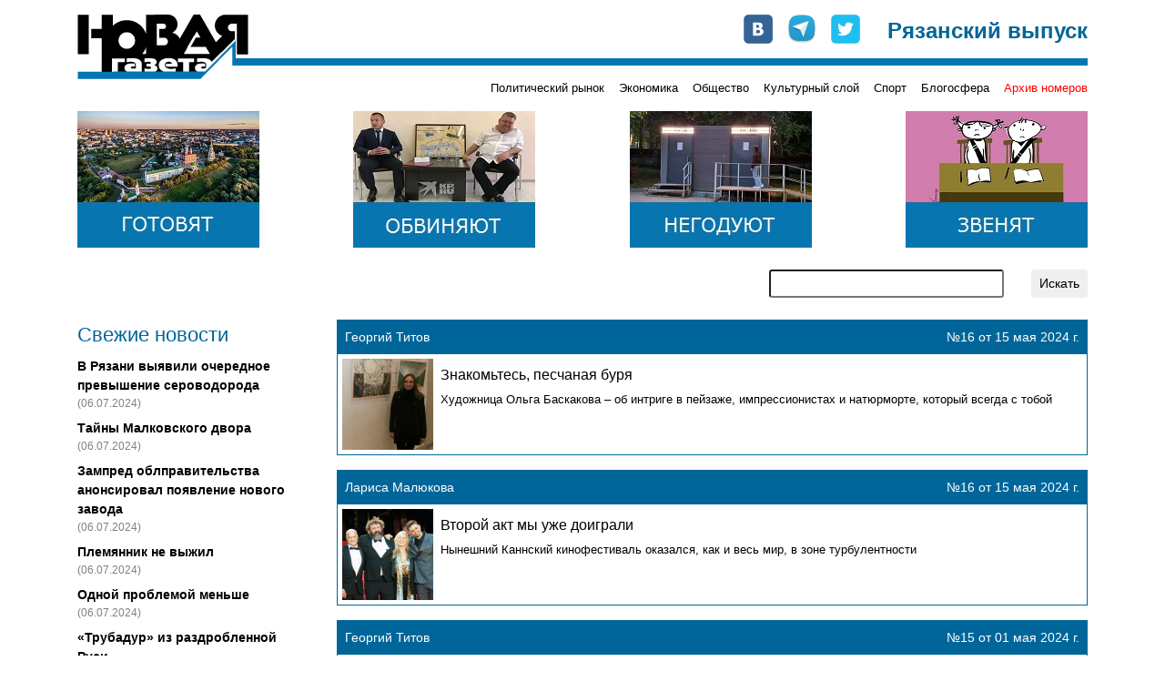

--- FILE ---
content_type: text/html; charset=UTF-8
request_url: https://www.novgaz-rzn.ru/kulturniy_sloy/4.html
body_size: 8029
content:

<!DOCTYPE html PUBLIC "-//W3C//DTD XHTML 1.0 Strict//EN" "http://www.w3.org/TR/xhtml1/DTD/xhtml1-strict.dtd">
<html xmlns="http://www.w3.org/1999/xhtml" xml:lang="ru" lang="ru">
<head>
    <title>&laquo;Новая газета&raquo;-Рязань. Раздел &laquo;Культурный слой&raquo; /4</title>
    <meta http-equiv="Content-Type" content="text/html; charset=utf-8"/>
    <meta name="viewport" content="width=device-width, initial-scale=1, shrink-to-fit=no" />
    <link rel="stylesheet" href="/css/main.css" type="text/css" media="screen" />
    <link rel="stylesheet" href="/css/bootstrap.min.css" type="text/css" media="screen" />
    <script type="text/javascript" src="/js/bootstrap.min.js"></script>
    <script type="text/javascript" src="//vk.com/js/api/openapi.js"></script>
    <meta name="yandex-verification" content="5d516e6bc1ff75b0" />

    
    <link rel="apple-touch-icon" sizes="57x57" href="/images/favicon/apple-icon-57x57.png">
    <link rel="apple-touch-icon" sizes="60x60" href="/images/favicon/apple-icon-60x60.png">
    <link rel="apple-touch-icon" sizes="72x72" href="/images/favicon/apple-icon-72x72.png">
    <link rel="apple-touch-icon" sizes="76x76" href="/images/favicon/apple-icon-76x76.png">
    <link rel="apple-touch-icon" sizes="114x114" href="/images/favicon/apple-icon-114x114.png">
    <link rel="apple-touch-icon" sizes="120x120" href="/images/favicon/apple-icon-120x120.png">
    <link rel="apple-touch-icon" sizes="144x144" href="/images/favicon/apple-icon-144x144.png">
    <link rel="apple-touch-icon" sizes="152x152" href="/images/favicon/apple-icon-152x152.png">
    <link rel="apple-touch-icon" sizes="180x180" href="/images/favicon/apple-icon-180x180.png">
    <link rel="icon" type="image/png" sizes="192x192"  href="/images/favicon/android-icon-192x192.png">
    <link rel="icon" type="image/png" sizes="32x32" href="/images/favicon/favicon-32x32.png">
    <link rel="icon" type="image/png" sizes="96x96" href="/images/favicon/favicon-96x96.png">
    <link rel="icon" type="image/png" sizes="16x16" href="/images/favicon/favicon-16x16.png">
    <link rel="manifest" href="/images/favicon/manifest.json">
    <meta name="msapplication-TileColor" content="#ffffff">
    <meta name="msapplication-TileImage" content="/images/favicon/ms-icon-144x144.png">
    <meta name="theme-color" content="#ffffff">

    <!-- Global site tag (gtag.js) - Google Analytics -->
    <script async src="https://www.googletagmanager.com/gtag/js?id=UA-127709050-1"></script>
    <script>
      window.dataLayer = window.dataLayer || [];
      function gtag(){dataLayer.push(arguments);}
      gtag('js', new Date());
      gtag('config', 'UA-127709050-1');
    </script>


    <!-- cf65698fddd1db67 -->
</head>
<body>
    <!-- Google Tag Manager (noscript) -->
    <noscript><iframe src="https://www.googletagmanager.com/ns.html?id=GTM-NVV6S3R"
                      height="0" width="0" style="display:none;visibility:hidden"></iframe></noscript>
    <!-- End Google Tag Manager (noscript) -->

    <div id="fb-root"></div>
    <script>(function(d, s, id) {
        var js, fjs = d.getElementsByTagName(s)[0];
        if (d.getElementById(id)) return;
        js = d.createElement(s); js.id = id;
        js.src = "//connect.facebook.net/ru_RU/all.js#xfbml=1&appId=104598546323528";
        fjs.parentNode.insertBefore(js, fjs);
    }(document, 'script', 'facebook-jssdk'));</script>

    <div class="container pt-3 pb-3">
        <div class="row no-gutters head" style="background-image: url(/images/logo-line.png);">
            <div class="col-md-auto">
                <a href="/"><img src="/images/logo.png" alt="Новая газета" /></a>
            </div>
            <div class="col-md mt-2 mt-md-0">
                <div class="row soc justify-content-between justify-content-md-end">
                    <div class="col-auto row no-gutters">
                        <div class="col-auto pr-3"><a href="http://vk.com/public24408293" target="_blank"><img src="/images/join_us/vkontakte_icon_32.png" alt="VK" /></a></div>
                        <div class="col-auto pr-3"><a href="https://t.me/novgaz_rzn" target="_blank"><img src="/images/join_us/telegram_icon_32.png" alt="Telegram" /></a></div>
                        <div class="col-auto"><a href="https://twitter.com/novgaz_rzn" target="_blank"><img src="/images/join_us/twitter_icon_48.png" alt="Twitter" /></a></div>
                    </div>
                    <div class="col-auto align-self-end caption">Рязанский выпуск</div>
                </div>
            </div>
        </div>
        <div class="row no-gutters mt-2 mt-md-0 categories">
            
            <div class="col-3 issue_date">
                
            </div>
            <div class="col">
                <div class="row no-gutters justify-content-end">
                    <div class="col-auto pt-1 pt-lg-0 category_item"><a href="/politicheskiy_rynok/">Политический рынок</a></div><div class="col-auto ml-3 pt-1 pt-lg-0 category_item"><a href="/ekonomika/">Экономика</a></div><div class="col-auto ml-3 pt-1 pt-lg-0 category_item"><a href="/obschestvo/">Общество</a></div><div class="col-auto ml-3 pt-1 pt-lg-0 category_item"><a href="/kulturniy_sloy/">Культурный слой</a></div><div class="col-auto ml-3 pt-1 pt-lg-0 category_item"><a href="/sport/">Спорт</a></div><div class="col-auto ml-3 pt-1 pt-lg-0 category_item"><a href="/blogosfera/">Блогосфера</a></div>
                    <div class="col-auto pt-1 pt-lg-0 ml-3 category_item archive"><a href="/archive.html">Архив номеров</a></div>
                </div>
            </div>
            </div>

       <div class="row banners justify-content-center justify-content-sm-between mt-lg-3">
            <div class="col-auto pt-3 pt-lg-0">
                <a href="https://novgaz-rzn.ru/nomer13062024_20/7384.html"><img src="/images/banners/4.jpeg" alt=""></a>
            </div>
            <div class="col-auto pt-3 pt-lg-0 d-none d-sm-block">
                <a href="https://novgaz-rzn.ru/nomer13062024_20/7385.html"><img src="/images/banners/3.jpeg" alt=""></a>
            </div>
            <div class="col-auto pt-3 pt-lg-0 d-none d-md-block">
                <a href="https://novgaz-rzn.ru/nomer13062024_20/7388.html"><img src="/images/banners/2.jpeg" alt=""></a>
            </div>
            <div class="col-auto pt-3 pt-lg-0 d-none d-lg-block">
                <a href="https://novgaz-rzn.ru/nomer13062024_20/7387.html"><img src="/images/banners/1.jpeg" alt=""></a>
            </div>
  </div>
        <div class="row justify-content-center justify-content-lg-end mt-2 mt-lg-4 mb-2 mb-lg-4 search">
            <div class="col-12 col-md-9 col-lg-6 col-xl-4">
                <form action="/poisk.html" method="get" class="row justify-content-end">
                    <div class="col"><input type="text" name="str" class="form-control-sm w-100" /></div>
                    <div class="col-auto"><input type="submit" value="Искать" class="btn btn-sm" /></div>
                </form>
            </div>
        </div>
        <div class="row main">
            <!-- order-1 order-sm-0 -->
            <div class="order-sm-first order-last col-12 col-sm-4 col-md-3 fresh_news">
                
    <div class="mb-2 news_head">Свежие новости</div>
        <div class="mt-2 news_list">    
  
          <div class="mt-2 news_item">
            <a href="/novosti/22501.html">В Рязани выявили очередное превышение сероводорода</a>
            <div class="text-black-50 pub_date">(06.07.2024)</div>
          </div>
    
          <div class="mt-2 news_item">
            <a href="/novosti/22500.html">Тайны Малковского двора</a>
            <div class="text-black-50 pub_date">(06.07.2024)</div>
          </div>
    
          <div class="mt-2 news_item">
            <a href="/novosti/22499.html">Зампред облправительства анонсировал появление нового завода</a>
            <div class="text-black-50 pub_date">(06.07.2024)</div>
          </div>
    
          <div class="mt-2 news_item">
            <a href="/novosti/22498.html">Племянник не выжил</a>
            <div class="text-black-50 pub_date">(06.07.2024)</div>
          </div>
    
          <div class="mt-2 news_item">
            <a href="/novosti/22497.html">Одной проблемой меньше</a>
            <div class="text-black-50 pub_date">(06.07.2024)</div>
          </div>
    
          <div class="mt-2 news_item">
            <a href="/novosti/22496.html">«Трубадур» из раздробленной Руси</a>
            <div class="text-black-50 pub_date">(04.07.2024)</div>
          </div>
    
          <div class="mt-2 news_item hot">
            <a href="/novosti/22495.html">Анонс бумажного рязанского выпуска «Новой газеты» от 4 июля</a>
            <div class="text-black-50 pub_date">(04.07.2024)</div>
          </div>
    
          <div class="mt-2 news_item">
            <a href="/novosti/22494.html">В Рязани задержан участник парада на Красной площади</a>
            <div class="text-black-50 pub_date">(04.07.2024)</div>
          </div>
    
          <div class="mt-2 news_item">
            <a href="/novosti/22493.html">Мэр-гидрометцентр</a>
            <div class="text-black-50 pub_date">(04.07.2024)</div>
          </div>
    
          <div class="mt-2 news_item">
            <a href="/novosti/22492.html">Власти услышали «Новую газету»</a>
            <div class="text-black-50 pub_date">(03.07.2024)</div>
          </div>
    
          <div class="mt-2 news_item">
            <a href="/novosti/22491.html">Переполох в администрации города</a>
            <div class="text-black-50 pub_date">(03.07.2024)</div>
          </div>
    
          <div class="mt-2 news_item">
            <a href="/novosti/22490.html">Игорь Греков впервые обжаловал решение о продлении срока содержания под стражей</a>
            <div class="text-black-50 pub_date">(03.07.2024)</div>
          </div>
    
          <div class="mt-2 news_item">
            <a href="/novosti/22489.html">В салоне +41</a>
            <div class="text-black-50 pub_date">(03.07.2024)</div>
          </div>
    
          <div class="mt-2 news_item">
            <a href="/novosti/22488.html">Латание дыр в режиме многозадачности</a>
            <div class="text-black-50 pub_date">(03.07.2024)</div>
          </div>
    
          <div class="mt-2 news_item">
            <a href="/novosti/22487.html">Военные пенсионеры не получили пенсию за июнь</a>
            <div class="text-black-50 pub_date">(02.07.2024)</div>
          </div>
    
        </div>
    <div class="mt-2 news_bottom"><a href="/novosti/">» все новости</a></div>
	            </div>
            <div class="order-sm-last order-first col-12 col-sm-8 col-md-9 mt-3 mt-sm-0">
                <div class="fresh_articles">
            <div class="article_item mb-3">
                <div class="p-2 row no-gutters justify-content-between header">
                    <div class="col-auto author">Георгий Титов</div>
                    <div class="col-auto">№16 от 15 мая 2024 г.</div>
                </div>
                <div class="row no-gutters border border-white content">
                    <div class="col-auto img">
                        <a href="/nomer15052024_16/7333.html"><img src="/images/public/7333_100x100.jpeg" width="100" height="100" alt="Знакомьтесь, песчаная буря " border="0" /></a>
                    </div>
                    <div class="col align-content-center body p-2">
                        <h2><a href="/nomer15052024_16/7333.html">Знакомьтесь, песчаная буря </a></h2>
                        <p><a href="/nomer15052024_16/7333.html">Художница Ольга Баскакова – об интриге в пейзаже, импрессионистах и натюрморте, который всегда с тобой</a></p>
                    </div>
                </div>
            </div>
			
            <div class="article_item mb-3">
                <div class="p-2 row no-gutters justify-content-between header">
                    <div class="col-auto author">Лариса Малюкова</div>
                    <div class="col-auto">№16 от 15 мая 2024 г.</div>
                </div>
                <div class="row no-gutters border border-white content">
                    <div class="col-auto img">
                        <a href="/nomer15052024_16/7337.html"><img src="/images/public/7337_100x100.jpeg" width="100" height="100" alt="Второй акт мы уже доиграли" border="0" /></a>
                    </div>
                    <div class="col align-content-center body p-2">
                        <h2><a href="/nomer15052024_16/7337.html">Второй акт мы уже доиграли</a></h2>
                        <p><a href="/nomer15052024_16/7337.html">Нынешний Каннский кинофестиваль оказался, как и весь мир, в зоне турбулентности</a></p>
                    </div>
                </div>
            </div>
			
            <div class="article_item mb-3">
                <div class="p-2 row no-gutters justify-content-between header">
                    <div class="col-auto author">Георгий Титов</div>
                    <div class="col-auto">№15 от 01 мая 2024 г.</div>
                </div>
                <div class="row no-gutters border border-white content">
                    <div class="col-auto img">
                        <a href="/nomer01052024_15/7317.html"><img src="/images/public/7317_100x100.jpeg" width="100" height="100" alt="Каширин, заповедник и «Отставной козы барабанщик»" border="0" /></a>
                    </div>
                    <div class="col align-content-center body p-2">
                        <h2><a href="/nomer01052024_15/7317.html">Каширин, заповедник и «Отставной козы барабанщик»</a></h2>
                        <p><a href="/nomer01052024_15/7317.html">Как совершенно бесплатно переместиться в эпоху оптимизма</a></p>
                    </div>
                </div>
            </div>
			
            <div class="article_item mb-3">
                <div class="p-2 row no-gutters justify-content-between header">
                    <div class="col-auto author">Георгий Титов</div>
                    <div class="col-auto">№15 от 01 мая 2024 г.</div>
                </div>
                <div class="row no-gutters border border-white content">
                    <div class="col-auto img">
                        <a href="/nomer01052024_15/7318.html"><img src="/images/public/7318_100x100.jpeg" width="100" height="100" alt="Восполненное детство" border="0" /></a>
                    </div>
                    <div class="col align-content-center body p-2">
                        <h2><a href="/nomer01052024_15/7318.html">Восполненное детство</a></h2>
                        <p><a href="/nomer01052024_15/7318.html">Художница Маргарита Басалей – о самом большом холсте, ловле сюжетов и скоротечности стрит-арта</a></p>
                    </div>
                </div>
            </div>
			
            <div class="article_item mb-3">
                <div class="p-2 row no-gutters justify-content-between header">
                    <div class="col-auto author">Анатолий Обыдёнкин</div>
                    <div class="col-auto">№14 от 24 апреля 2024 г.</div>
                </div>
                <div class="row no-gutters border border-white content">
                    <div class="col-auto img">
                        <a href="/nomer24042024_14/7303.html"><img src="/images/public/7303_100x100.jpeg" width="100" height="100" alt="«Мое призвание – поиск резонанса»" border="0" /></a>
                    </div>
                    <div class="col align-content-center body p-2">
                        <h2><a href="/nomer24042024_14/7303.html">«Мое призвание – поиск резонанса»</a></h2>
                        <p><a href="/nomer24042024_14/7303.html">Виолончелист Петр Акимов – об иллюзиях БГ*, кубике Рубика и рецепте совместного проживания с женой</a></p>
                    </div>
                </div>
            </div>
			
            <div class="article_item mb-3">
                <div class="p-2 row no-gutters justify-content-between header">
                    <div class="col-auto author">Георгий Титов</div>
                    <div class="col-auto">№14 от 24 апреля 2024 г.</div>
                </div>
                <div class="row no-gutters border border-white content">
                    <div class="col-auto img">
                        <a href="/nomer24042024_14/7304.html"><img src="/images/public/7304_100x100.jpeg" width="100" height="100" alt="Нос, «Озеро» и голоса" border="0" /></a>
                    </div>
                    <div class="col align-content-center body p-2">
                        <h2><a href="/nomer24042024_14/7304.html">Нос, «Озеро» и голоса</a></h2>
                        <p><a href="/nomer24042024_14/7304.html">Как из гоголевского мира перелететь во вселенную Резо Габриадзе</a></p>
                    </div>
                </div>
            </div>
			
            <div class="article_item mb-3">
                <div class="p-2 row no-gutters justify-content-between header">
                    <div class="col-auto author">Георгий Титов</div>
                    <div class="col-auto">№14 от 24 апреля 2024 г.</div>
                </div>
                <div class="row no-gutters border border-white content">
                    <div class="col-auto img">
                        <a href="/nomer24042024_14/7305.html"><img src="/images/public/7305_100x100.jpeg" width="100" height="100" alt="Цвет мгновенных впечатлений" border="0" /></a>
                    </div>
                    <div class="col align-content-center body p-2">
                        <h2><a href="/nomer24042024_14/7305.html">Цвет мгновенных впечатлений</a></h2>
                        <p><a href="/nomer24042024_14/7305.html">Художница Елена Гонтаренко – о живых полотнах, обстановке в Крыму и метровом гобелене</a></p>
                    </div>
                </div>
            </div>
			
            <div class="article_item mb-3">
                <div class="p-2 row no-gutters justify-content-between header">
                    <div class="col-auto author">Лариса Малюкова</div>
                    <div class="col-auto">№14 от 24 апреля 2024 г.</div>
                </div>
                <div class="row no-gutters border border-white content">
                    <div class="col-auto img">
                        <a href="/nomer24042024_14/7308.html"><img src="/images/public/7308_100x100.jpeg" width="100" height="100" alt="Аргентинцы в русской глубинке и квартирник Онегина" border="0" /></a>
                    </div>
                    <div class="col align-content-center body p-2">
                        <h2><a href="/nomer24042024_14/7308.html">Аргентинцы в русской глубинке и квартирник Онегина</a></h2>
                        <p><a href="/nomer24042024_14/7308.html">Чем удивил и огорчил ММКФ-2024</a></p>
                    </div>
                </div>
            </div>
			
            <div class="article_item mb-3">
                <div class="p-2 row no-gutters justify-content-between header">
                    <div class="col-auto author">Лариса Малюкова</div>
                    <div class="col-auto">№13 от 17 апреля 2024 г.</div>
                </div>
                <div class="row no-gutters border border-white content">
                    <div class="col-auto img">
                        <a href="/nomer17042024_13/7292.html"><img src="/images/public/7292_100x100.jpeg" width="100" height="100" alt="Бойня номер…" border="0" /></a>
                    </div>
                    <div class="col align-content-center body p-2">
                        <h2><a href="/nomer17042024_13/7292.html">Бойня номер…</a></h2>
                        <p><a href="/nomer17042024_13/7292.html">На экранах актуальная антиутопия «Падение империи» Алекса Гарленда – созвучное реальности размышление о том, что происходит, когда политики ломают привычный ход вещей</a></p>
                    </div>
                </div>
            </div>
			
            <div class="article_item mb-3">
                <div class="p-2 row no-gutters justify-content-between header">
                    <div class="col-auto author">Анатолий Обыдёнкин </div>
                    <div class="col-auto">№13 от 17 апреля 2024 г.</div>
                </div>
                <div class="row no-gutters border border-white content">
                    <div class="col-auto img">
                        <a href="/nomer17042024_13/7293.html"><img src="/images/public/7293_100x100.jpeg" width="100" height="100" alt="«Я не думал, что смогу победить» " border="0" /></a>
                    </div>
                    <div class="col align-content-center body p-2">
                        <h2><a href="/nomer17042024_13/7293.html">«Я не думал, что смогу победить» </a></h2>
                        <p><a href="/nomer17042024_13/7293.html">Певец, полиглот и рязанский студент Мажд Акрут – об атмосфере на «Голосе», концертах в Тунисе и мотивации мурашками</a></p>
                    </div>
                </div>
            </div>
			
            <div class="adv font-weight-bold text-white p-1">
                <span class="mr-2"><script type="text/javascript">
<!--
var _acic={dataProvider:10,allowCookieMatch:false};(function(){var e=document.createElement("script");e.type="text/javascript";e.async=true;e.src="https://www.acint.net/aci.js";var t=document.getElementsByTagName("script")[0];t.parentNode.insertBefore(e,t)})()
//-->
</script></span>
            </div>
        </div><div class="row justify-content-between pager"><div class="col-auto p-1">Страницы:</div><div class="p-1 col-auto page"><a href="/kulturniy_sloy/">1</a></div><div class="p-1 col-auto page"><a href="/kulturniy_sloy/2.html">2</a></div><div class="p-1 col-auto page"><a href="/kulturniy_sloy/3.html">3</a></div><div class="p-1 col-auto page"><a href="/kulturniy_sloy/">4</a></div><div class="p-1 col-auto page"><a href="/kulturniy_sloy/5.html">5</a></div><div class="p-1 col-auto page"><a href="/kulturniy_sloy/6.html">6</a></div><div class="p-1 col-auto page"><a href="/kulturniy_sloy/7.html">7</a></div><div class="p-1 col-auto page"><a href="/kulturniy_sloy/8.html">8</a></div><div class="p-1 col-auto page"><a href="/kulturniy_sloy/9.html">9</a></div><div class="p-1 col-auto page"><a href="/kulturniy_sloy/10.html">10</a></div><div class="p-1 col-auto page"><a href="/kulturniy_sloy/11.html">11</a></div><div class="p-1 col-auto page"><a href="/kulturniy_sloy/12.html">12</a></div><div class="p-1 col-auto page"><a href="/kulturniy_sloy/13.html">13</a></div><div class="p-1 col-auto page"><a href="/kulturniy_sloy/14.html">14</a></div><div class="p-1 col-auto page"><a href="/kulturniy_sloy/15.html">15</a></div><div class="p-1 col-auto page"><a href="/kulturniy_sloy/16.html">16</a></div><div class="p-1 col-auto page"><a href="/kulturniy_sloy/17.html">17</a></div><div class="p-1 col-auto page"><a href="/kulturniy_sloy/18.html">18</a></div><div class="p-1 col-auto page"><a href="/kulturniy_sloy/19.html">19</a></div><div class="p-1 col-auto page"><a href="/kulturniy_sloy/20.html">20</a></div><div class="p-1 col-auto page"><a href="/kulturniy_sloy/21.html">21</a></div><div class="p-1 col-auto page"><a href="/kulturniy_sloy/22.html">22</a></div><div class="p-1 col-auto page"><a href="/kulturniy_sloy/23.html">23</a></div><div class="p-1 col-auto page"><a href="/kulturniy_sloy/24.html">24</a></div><div class="p-1 col-auto page"><a href="/kulturniy_sloy/25.html">25</a></div><div class="p-1 col-auto page"><a href="/kulturniy_sloy/26.html">26</a></div><div class="p-1 col-auto page"><a href="/kulturniy_sloy/27.html">27</a></div><div class="p-1 col-auto page"><a href="/kulturniy_sloy/28.html">28</a></div><div class="p-1 col-auto page"><a href="/kulturniy_sloy/29.html">29</a></div><div class="p-1 col-auto page"><a href="/kulturniy_sloy/30.html">30</a></div><div class="p-1 col-auto page"><a href="/kulturniy_sloy/31.html">31</a></div><div class="p-1 col-auto page"><a href="/kulturniy_sloy/32.html">32</a></div><div class="p-1 col-auto page"><a href="/kulturniy_sloy/33.html">33</a></div><div class="p-1 col-auto page"><a href="/kulturniy_sloy/34.html">34</a></div><div class="p-1 col-auto page"><a href="/kulturniy_sloy/35.html">35</a></div><div class="p-1 col-auto page"><a href="/kulturniy_sloy/36.html">36</a></div><div class="p-1 col-auto page"><a href="/kulturniy_sloy/37.html">37</a></div><div class="p-1 col-auto page"><a href="/kulturniy_sloy/38.html">38</a></div><div class="p-1 col-auto page"><a href="/kulturniy_sloy/39.html">39</a></div><div class="p-1 col-auto page"><a href="/kulturniy_sloy/40.html">40</a></div><div class="p-1 col-auto page"><a href="/kulturniy_sloy/41.html">41</a></div><div class="p-1 col-auto page"><a href="/kulturniy_sloy/42.html">42</a></div><div class="p-1 col-auto page"><a href="/kulturniy_sloy/43.html">43</a></div><div class="p-1 col-auto page"><a href="/kulturniy_sloy/44.html">44</a></div><div class="p-1 col-auto page"><a href="/kulturniy_sloy/45.html">45</a></div><div class="p-1 col-auto page"><a href="/kulturniy_sloy/46.html">46</a></div><div class="p-1 col-auto page"><a href="/kulturniy_sloy/47.html">47</a></div><div class="p-1 col-auto page"><a href="/kulturniy_sloy/48.html">48</a></div><div class="p-1 col-auto page"><a href="/kulturniy_sloy/49.html">49</a></div><div class="p-1 col-auto page"><a href="/kulturniy_sloy/50.html">50</a></div><div class="p-1 col-auto page"><a href="/kulturniy_sloy/51.html">51</a></div><div class="p-1 col-auto page"><a href="/kulturniy_sloy/52.html">52</a></div><div class="p-1 col-auto page"><a href="/kulturniy_sloy/53.html">53</a></div><div class="p-1 col-auto page"><a href="/kulturniy_sloy/54.html">54</a></div><div class="p-1 col-auto page"><a href="/kulturniy_sloy/55.html">55</a></div><div class="p-1 col-auto page"><a href="/kulturniy_sloy/56.html">56</a></div><div class="p-1 col-auto page"><a href="/kulturniy_sloy/57.html">57</a></div><div class="p-1 col-auto page"><a href="/kulturniy_sloy/58.html">58</a></div><div class="p-1 col-auto page"><a href="/kulturniy_sloy/59.html">59</a></div><div class="p-1 col-auto page"><a href="/kulturniy_sloy/60.html">60</a></div><div class="p-1 col-auto page"><a href="/kulturniy_sloy/61.html">61</a></div><div class="p-1 col-auto page"><a href="/kulturniy_sloy/62.html">62</a></div><div class="p-1 col-auto page"><a href="/kulturniy_sloy/63.html">63</a></div><div class="p-1 col-auto page"><a href="/kulturniy_sloy/64.html">64</a></div><div class="p-1 col-auto page"><a href="/kulturniy_sloy/65.html">65</a></div><div class="p-1 col-auto page"><a href="/kulturniy_sloy/66.html">66</a></div><div class="p-1 col-auto page"><a href="/kulturniy_sloy/67.html">67</a></div><div class="p-1 col-auto page"><a href="/kulturniy_sloy/68.html">68</a></div><div class="p-1 col-auto page"><a href="/kulturniy_sloy/69.html">69</a></div><div class="p-1 col-auto page"><a href="/kulturniy_sloy/70.html">70</a></div><div class="p-1 col-auto page"><a href="/kulturniy_sloy/71.html">71</a></div><div class="p-1 col-auto page"><a href="/kulturniy_sloy/72.html">72</a></div><div class="p-1 col-auto page"><a href="/kulturniy_sloy/73.html">73</a></div><div class="p-1 col-auto page"><a href="/kulturniy_sloy/74.html">74</a></div><div class="p-1 col-auto page"><a href="/kulturniy_sloy/75.html">75</a></div><div class="p-1 col-auto page"><a href="/kulturniy_sloy/76.html">76</a></div><div class="p-1 col-auto page"><a href="/kulturniy_sloy/77.html">77</a></div><div class="p-1 col-auto page"><a href="/kulturniy_sloy/78.html">78</a></div><div class="p-1 col-auto page"><a href="/kulturniy_sloy/79.html">79</a></div><div class="p-1 col-auto page"><a href="/kulturniy_sloy/80.html">80</a></div><div class="p-1 col-auto page"><a href="/kulturniy_sloy/81.html">81</a></div><div class="p-1 col-auto page"><a href="/kulturniy_sloy/82.html">82</a></div><div class="p-1 col-auto page"><a href="/kulturniy_sloy/83.html">83</a></div><div class="p-1 col-auto page"><a href="/kulturniy_sloy/84.html">84</a></div><div class="p-1 col-auto page"><a href="/kulturniy_sloy/85.html">85</a></div><div class="p-1 col-auto page"><a href="/kulturniy_sloy/86.html">86</a></div><div class="p-1 col-auto page"><a href="/kulturniy_sloy/87.html">87</a></div><div class="p-1 col-auto page"><a href="/kulturniy_sloy/88.html">88</a></div><div class="p-1 col-auto page"><a href="/kulturniy_sloy/89.html">89</a></div><div class="p-1 col-auto page"><a href="/kulturniy_sloy/90.html">90</a></div><div class="p-1 col-auto page"><a href="/kulturniy_sloy/91.html">91</a></div><div class="p-1 col-auto page"><a href="/kulturniy_sloy/92.html">92</a></div><div class="p-1 col-auto page"><a href="/kulturniy_sloy/93.html">93</a></div><div class="p-1 col-auto page"><a href="/kulturniy_sloy/94.html">94</a></div><div class="p-1 col-auto page"><a href="/kulturniy_sloy/95.html">95</a></div><div class="p-1 col-auto page"><a href="/kulturniy_sloy/96.html">96</a></div><div class="p-1 col-auto page"><a href="/kulturniy_sloy/97.html">97</a></div><div class="p-1 col-auto page"><a href="/kulturniy_sloy/98.html">98</a></div><div class="p-1 col-auto page"><a href="/kulturniy_sloy/99.html">99</a></div><div class="p-1 col-auto page"><a href="/kulturniy_sloy/100.html">100</a></div><div class="p-1 col-auto page"><a href="/kulturniy_sloy/101.html">101</a></div><div class="p-1 col-auto page"><a href="/kulturniy_sloy/102.html">102</a></div><div class="p-1 col-auto page"><a href="/kulturniy_sloy/103.html">103</a></div><div class="p-1 col-auto page"><a href="/kulturniy_sloy/104.html">104</a></div><div class="p-1 col-auto page"><a href="/kulturniy_sloy/105.html">105</a></div><div class="p-1 col-auto page"><a href="/kulturniy_sloy/106.html">106</a></div><div class="p-1 col-auto page"><a href="/kulturniy_sloy/107.html">107</a></div><div class="p-1 col-auto page"><a href="/kulturniy_sloy/108.html">108</a></div><div class="p-1 col-auto page"><a href="/kulturniy_sloy/109.html">109</a></div><div class="p-1 col-auto page"><a href="/kulturniy_sloy/110.html">110</a></div><div class="p-1 col-auto page"><a href="/kulturniy_sloy/111.html">111</a></div><div class="p-1 col-auto page"><a href="/kulturniy_sloy/112.html">112</a></div><div class="p-1 col-auto page"><a href="/kulturniy_sloy/113.html">113</a></div><div class="p-1 col-auto page"><a href="/kulturniy_sloy/114.html">114</a></div><div class="p-1 col-auto page"><a href="/kulturniy_sloy/115.html">115</a></div><div class="p-1 col-auto page"><a href="/kulturniy_sloy/116.html">116</a></div><div class="p-1 col-auto page"><a href="/kulturniy_sloy/117.html">117</a></div><div class="p-1 col-auto page"><a href="/kulturniy_sloy/118.html">118</a></div><div class="p-1 col-auto page"><a href="/kulturniy_sloy/119.html">119</a></div><div class="p-1 col-auto page"><a href="/kulturniy_sloy/120.html">120</a></div><div class="p-1 col-auto page"><a href="/kulturniy_sloy/121.html">121</a></div><div class="p-1 col-auto page"><a href="/kulturniy_sloy/122.html">122</a></div><div class="p-1 col-auto page"><a href="/kulturniy_sloy/123.html">123</a></div><div class="p-1 col-auto page"><a href="/kulturniy_sloy/124.html">124</a></div><div class="p-1 col-auto page"><a href="/kulturniy_sloy/125.html">125</a></div><div class="p-1 col-auto page"><a href="/kulturniy_sloy/126.html">126</a></div><div class="p-1 col-auto page"><a href="/kulturniy_sloy/127.html">127</a></div><div class="p-1 col-auto page"><a href="/kulturniy_sloy/128.html">128</a></div><div class="p-1 col-auto page"><a href="/kulturniy_sloy/129.html">129</a></div><div class="p-1 col-auto page"><a href="/kulturniy_sloy/130.html">130</a></div><div class="p-1 col-auto page"><a href="/kulturniy_sloy/131.html">131</a></div><div class="p-1 col-auto page"><a href="/kulturniy_sloy/132.html">132</a></div><div class="p-1 col-auto page"><a href="/kulturniy_sloy/133.html">133</a></div><div class="p-1 col-auto page"><a href="/kulturniy_sloy/134.html">134</a></div></div>            </div>
        </div>
        
        <div class="row no-gutters mt-3 yandex_direct">
            <div class="col p-1">
              <!-- Yandex.RTB R-A-104335-1 -->
              <!-- Yandex.RTB R-A-104335-3 -->
              <div id="yandex_rtb_R-A-104335-1" class="mt-2 mb-2"></div>
              <div id="yandex_rtb_R-A-104335-3"></div>
              <script type="text/javascript">
                  (function(w, d, n, s, t) {
                      w[n] = w[n] || [];
                      w[n].push(function() {
                        
                          const bodyDivs = document.querySelectorAll('div.body > div');
                          const yandexNode = document.getElementById('yandex_rtb_R-A-104335-1');
                          if (bodyDivs.length && yandexNode)
                          {
                            bodyDivs[Math.round((bodyDivs.length - 4) / 2)].prepend(yandexNode);
                          }
                      
                          Ya.Context.AdvManager.render({
                              blockId: "R-A-104335-1",
                              renderTo: "yandex_rtb_R-A-104335-1",
                              async: true
                          });
                          Ya.Context.AdvManager.render({
                              blockId: "R-A-104335-3",
                              renderTo: "yandex_rtb_R-A-104335-3",
                              async: true
                          });
                          
                      });
                      t = d.getElementsByTagName("script")[0];
                      s = d.createElement("script");
                      s.type = "text/javascript";
                      s.src = "//an.yandex.ru/system/context.js";
                      s.async = true;
                      t.parentNode.insertBefore(s, t);
                  })(this, this.document, "yandexContextAsyncCallbacks");
              </script>
            </div>
        </div>

        <div class="row justify-content-center no-gutters mt-3 bottom">
            <div class="col-auto mr-3 mr-sm-4">
                <a href="/reklama.html">Реклама</a>
            </div>
            <div class="col-auto mr-3 mr-sm-4">
                <a href="/redakciya.html">Редакция</a>
            </div>
            <div class="col-auto mr-3 mr-sm-4">
                <a href="/press/">Пресс-релизы</a>
            </div>
            <div class="col-auto">
                <a href="http://saytostroy.ru/" target="_blank">Сайтострой</a>
            </div>
            <div class="w-100"></div>
            <div class="col-auto mt-3">
                <!--LiveInternet counter--><script type="text/javascript"> 
                document.write('<a href="//www.liveinternet.ru/click" '+ 
                'target="_blank"><img src="//counter.yadro.ru/hit?t28.6;r'+ 
                escape(document.referrer)+((typeof(screen)=='undefined')?'': 
                ';s'+screen.width+'*'+screen.height+'*'+(screen.colorDepth? 
                screen.colorDepth:screen.pixelDepth))+';u'+escape(document.URL)+ 
                ';h'+escape(document.title.substring(0,150))+';'+Math.random()+ 
                '" alt="" title="LiveInternet: показано количество просмотров и'+ 
                ' посетителей" '+ 
                'border="0" width="88" height="120"><\/a>') 
                </script><!--/LiveInternet-->

								<!-- Yandex.Metrika counter -->
								<script type="text/javascript" >
									 (function(m,e,t,r,i,k,a){m[i]=m[i]||function(){(m[i].a=m[i].a||[]).push(arguments)};
									 m[i].l=1*new Date();k=e.createElement(t),a=e.getElementsByTagName(t)[0],k.async=1,k.src=r,a.parentNode.insertBefore(k,a)})
									 (window, document, "script", "https://mc.yandex.ru/metrika/tag.js", "ym");

									 ym(54987880, "init", {
												clickmap:true,
												trackLinks:true,
												accurateTrackBounce:true,
												webvisor:true
									 });
								</script>
								<noscript><div><img src="https://mc.yandex.ru/watch/54987880" style="position:absolute; left:-9999px;" alt="" /></div></noscript>
								<!-- /Yandex.Metrika counter -->
								
								<script>

								</script>
            </div>
        </div>
    </div>
    <!--1c01a-->
</body>
</html>
<!-- 1 -->